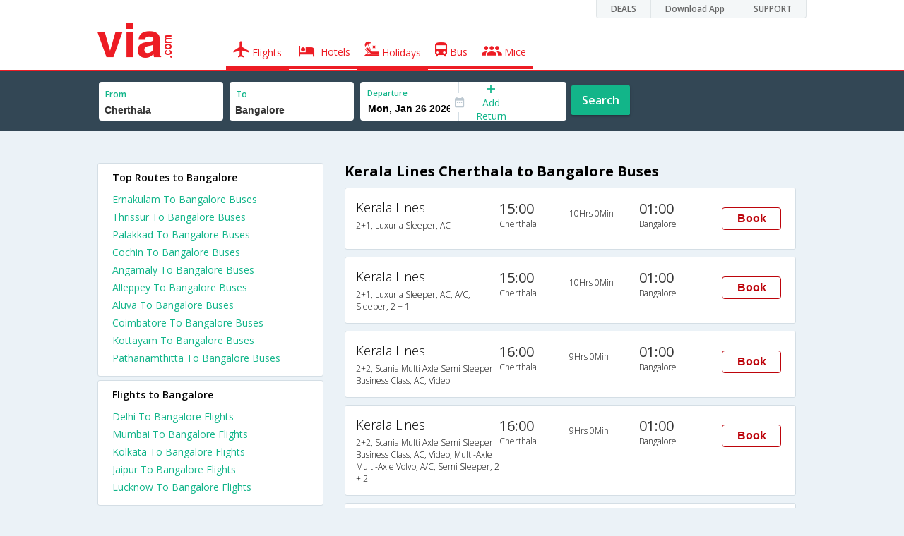

--- FILE ---
content_type: text/html
request_url: https://in.via.com/bus-tickets/kerala-lines-buses-from-cherthala-to-bangalore
body_size: 6151
content:
<!doctype html><!--Set search box parameters--><html><head><meta http-equiv=Content-Type content="text/html; charset=utf-8"><meta charset=utf-8><meta name=format-detection content="telephone=no"><meta name=viewport content="width=device-width,initial-scale=1"><meta name=date content="Fri Dec 15 2017 04:23:26 GMT+0530 (IST)"><link href="//fonts.googleapis.com/css?family=Open+Sans:400,600,700,300,100" rel=stylesheet type=text/css><link rel=icon type=image/x-icon href=//images.via.com/static/img/general/favicon.ico><link rel=stylesheet href=//images.via.com/static/seo/static/stylesheets/via-seo.min.css><meta name=description content="Kerala Lines online bus booking from Cherthala to Bangalore. Check Kerala Lines Cherthala to Bangalore bus ticket reservation availability. Find Kerala Lines Cherthala Bangalore bus schedule, routes and fare on Via.com"><meta name=keywords content="Cherthala to Bangalore Kerala Lines, Kerala Lines Cherthala to Bangalore, Kerala Lines online booking Cherthala to Bangalore, Cherthala to Bangalore bus Kerala Lines"><title>Book Kerala Lines Cherthala to Bangalore Bus tickets online | Via.com</title><!-- Google Tag Manager --><script>_vaGTM = [];</script><script>(function(w,d,s,l,i){w[l]=w[l]||[];w[l].push({'gtm.start':
    new Date().getTime(),event:'gtm.js'});var f=d.getElementsByTagName(s)[0],
    j=d.createElement(s),dl=l!='dataLayer'?'&l='+l:'';j.async=true;j.src=
    'https://www.googletagmanager.com/gtm.js?id='+i+dl;f.parentNode.insertBefore(j,f);
})(window,document,'script','_vaGTM','GTM-TL9VJSJ');</script><!-- End Google Tag Manager --><script>var pageOpts = pageOpts || {};
    pageOpts.env = "in";
    pageOpts.viewType = 'DESKTOP';
    pageOpts.currency = 'INR';
    pageOpts.currentEnv = "in";
    pageOpts.sysDate = '';
    pageOpts.isB2CEnv = true;
    pageOpts.pageId = "BUS_TEMPLATE_FROM_A_TO_B_OPERATOR";
    pageOpts.productType = "Bus";
    pageOpts.pageType = "seo";
    pageOpts.accessToken = "553f5767-373f-4d98-9e6d-08fa87400a42";
    if (_vaGTM) {
        _vaGTM.push({pageOpts: pageOpts});
    }</script></head><body class=bus-seo-body style="background-color: #ebf2f7"><header class="header u_white productsNav u_borderBottom u_gen-border-Btm-Red flt-wth m-hde"><div class=container><div class="row u_inlineblk u_width100 u_floatL"><div class="col-m-12 u_padL0 u_padR0"><div class="u_textR u_posR col-m-12 u_padL0 u_padR0"><div class="u_dispTable u_floatR hdr-curve-stick-border"><div class=customerNav><div><div class="element jsCustomerNavEl hideFromCustomer" id=DEALS><i class=secNavIcon></i> <a class=elementPad target=_blank href=/offers>DEALS</a></div><div class="element jsCustomerNavEl hideFromCustomer" id=DownloadApp><i class=secNavIcon></i> <a class=elementPad target=_blank href="http://play.google.com/store/apps/details?id=app.via&referrer=utm-country%3Did%26utm_source%3dHeader">Download App</a></div><div class="element jsCustomerNavEl hideFromCustomer" id=SUPPORT><i class=secNavIcon></i> <a class=elementPad target=_blank href=/contact-us>SUPPORT</a></div></div></div></div></div></div></div><div class="col-m-12 u_padL0 u_padR0"><div class="u_inlineblk col-m-2 u_padL0"><span class="icon-ViaLogo u_font50 u_clViaRed"></span></div><div class="u_inlineblk u_font14 col-m-10"><div class="u_padT16 u_clBlacklightbase hover-red u_font14 u_cursPoint u_floatL"><a class="u_txtDecoNone u_floatL product active" href=/flight-tickets><span class="u_pad10 u_floatL"><span class="icon nav-weight icon-flightProductNav"></span> Flights</span></a></div><div class="u_padT16 u_clBlacklightbase hover-red u_font14 u_cursPoint u_floatL"><a class="u_txtDecoNone u_floatL product active" href=/hotels><span class="u_pad10 u_floatL"><span class="icon nav-weight icon-hotelProductNav"></span> Hotels</span></a></div><div class="u_padT16 u_clBlacklightbase hover-red u_font14 u_cursPoint u_floatL"><a class="u_txtDecoNone u_floatL product active" href=/holidays><span class="u_pad10 u_floatL"><span class="icon nav-weight icon-holidayProductNav"></span> Holidays</span></a></div><div class="u_padT16 u_clBlacklightbase hover-red u_font14 u_cursPoint u_floatL"><a class="u_txtDecoNone u_floatL product active" href=/bus-tickets><span class="u_pad10 u_floatL"><span class="icon nav-weight icon-busProductNav"></span> Bus</span></a></div><div class="u_padT16 u_clBlacklightbase hover-red u_font14 u_cursPoint u_floatL"><a class="u_txtDecoNone u_floatL product active" href=/mice><span class="u_pad10 u_floatL"><span class="icon nav-weight icon-miceProductNav"></span> Mice</span></a></div></div></div></div></header><div class=d-hde><div class=via-m-header role=banner><a href=/bus-tickets class="via-header-cell via-logo-cell" data-ajax=false data-role=none target=_blank><span class=icon-ViaLogo></span> </a><span class="via-header-cell via-header-cell-text">Bus </span><a href=/bus-tickets class="via-header-cell via-logo-cell" data-ajax=false data-role=none style=float:right target=_blank><span class=icon-Search></span></a></div></div><div style=display:none class=isHomePageAv>{"isHomePage":true}</div><div style=display:none class=js-searchBoxOpts id=js-searchBoxOpts>{}</div><div style=display:none id=environmentVars>{}</div><div class="package-part v-bgbody flt-wth resBody" style="margin-bottom: 50px"><!--Set search box parameters--><div class="search-part flt-wth m-hde" id=busSearchBox><div class=container><div class=row id=journey><div class=main-destntion-details><span class=input-detail-box><label>From</label><input id=src type=text name=src placeholder="Type atleast 3 letters" data-isdomestic=true data-country="" class=seo-input value=Cherthala tabindex=1 class=ui-autocomplete-input autocomplete=off> <input type=hidden class=placeCode id=srcId name=srcId value=1100828></span></div><div class=main-destntion-details><span class=input-detail-box><label>To</label><input id=dest type=text name=dest placeholder="Type atleast 3 letters" data-country="" value=Bangalore class=seo-input tabindex=2 class=ui-autocomplete-input> <input type=hidden class=placeCode id=destId name=destId value=3581></span></div><div class=pngr-dep-dest-part><div class="SLElement flex"><div class="u_inlineBlk flex justify-center direction-column border-right dateCont cInDateCont u_width50per"><label class="u_clViaGreen u_font11 u_padL10 u_fontW600">Departure</label><input type=text class="u_padL10 u_padB0 onward" placeholder="" name="" tabindex=2 data-date="" value="" id=departure></div><div class="u_inlineBlk calIconHolder" style=width:13px><span class=icon-Calendar></span></div><div class="u_inlineBlk u_posR u_width50per" id=""><div class="u_posR u_inlineBlk flex justify-center direction-column border-right u_width100 dateCont cInDateCont" style="display: none; height: 100%" id=returnEle><label class="u_clViaGreen u_font11 u_padL10 u_fontW600">Return</label><input type=text class="u_padL10 u_padB0 onward" placeholder="" name="" tabindex=2 data-date="" value="" id=return> <span class="u_posA icon-Close" style="right: 10px; color: #ED1C24"></span></div><div class="u_inlineBlk flex justify-center u_width47 direction-column dateCont cOutDateCont u_posA u_width100" style="height: 100%" id=addReturn><span class=u_textC><i class="icon-Plus u_font12 u_clViaGreen"></i> <span class="u_clViaGreen u_font14 u_dispBlock">Add Return</span></span></div></div></div></div><div class="search-btn search-journey u_cursPoint search-btn-part grn-btn u_fontW600 u_clWhite u_floatL u_marT10">Search</div></div></div></div><div class=flt-wth style=background:#EBF2F7><div class="container u_lnht1_5"><div class=row><!-- Operators and Results Data --><div class="col-x-12 col-m-8 col-m-push-4 u_marTB30	m-marTB0 m-pad0 m-mar0"><h1 class="u_font20 u_marB0 m-pad15Imp">Kerala Lines Cherthala to Bangalore Buses</h1><!--Bus Results --><div class="u_floatL u_padB25"><!--Result Strips --><div class="box u_padL15 u_pad5 flt-wth u_marT10 u_padT15 u_padB15 m-mar0" onclick=openBusSearchMobile();><div class="u_width33 u_floatL u_vertAlignTop m-width-25"><span class="u_dispBlock u_font18 u_fontW300 u_padB5">Kerala Lines</span> <span class="u_dispBlock u_font12 u_light-grey2 u_fontW300 m-ellipsis m-width100">2+1, Luxuria Sleeper, AC</span></div><div class="u_width16 u_floatL u_vertAlignTop m-width-20"><span class="u_font20 u_fontW500 u_clViaGrey u_padB5">15:00</span> <span class="u_dispBlock u_font12 u_light-grey2 u_fontW300">Cherthala</span></div><div class="u_width16 u_floatL u_padT12 m-width-20"><span class="u_dispBlock u_font12 u_fontW300">10Hrs 0Min</span></div><div class="u_width16 u_floatL u_vertAlignTop m-width-20"><span class="u_font20 u_fontW500 u_clViaGrey u_padB5">01:00</span> <span class="u_dispBlock u_font12 u_light-grey2 u_fontW300">Bangalore</span></div><div class="priceDiv u_floatR m-hde"><div class="u_inlineblk u_width35 u_vertAlignMiddle"><button class="bookCTA u_marB5 search-flight-btn">Book</button></div></div></div><div class="box u_padL15 u_pad5 flt-wth u_marT10 u_padT15 u_padB15 m-mar0" onclick=openBusSearchMobile();><div class="u_width33 u_floatL u_vertAlignTop m-width-25"><span class="u_dispBlock u_font18 u_fontW300 u_padB5">Kerala Lines</span> <span class="u_dispBlock u_font12 u_light-grey2 u_fontW300 m-ellipsis m-width100">2+1, Luxuria Sleeper, AC, A/C, Sleeper, 2 + 1</span></div><div class="u_width16 u_floatL u_vertAlignTop m-width-20"><span class="u_font20 u_fontW500 u_clViaGrey u_padB5">15:00</span> <span class="u_dispBlock u_font12 u_light-grey2 u_fontW300">Cherthala</span></div><div class="u_width16 u_floatL u_padT12 m-width-20"><span class="u_dispBlock u_font12 u_fontW300">10Hrs 0Min</span></div><div class="u_width16 u_floatL u_vertAlignTop m-width-20"><span class="u_font20 u_fontW500 u_clViaGrey u_padB5">01:00</span> <span class="u_dispBlock u_font12 u_light-grey2 u_fontW300">Bangalore</span></div><div class="priceDiv u_floatR m-hde"><div class="u_inlineblk u_width35 u_vertAlignMiddle"><button class="bookCTA u_marB5 search-flight-btn">Book</button></div></div></div><div class="box u_padL15 u_pad5 flt-wth u_marT10 u_padT15 u_padB15 m-mar0" onclick=openBusSearchMobile();><div class="u_width33 u_floatL u_vertAlignTop m-width-25"><span class="u_dispBlock u_font18 u_fontW300 u_padB5">Kerala Lines</span> <span class="u_dispBlock u_font12 u_light-grey2 u_fontW300 m-ellipsis m-width100">2+2, Scania Multi Axle Semi Sleeper Business Class, AC, Video</span></div><div class="u_width16 u_floatL u_vertAlignTop m-width-20"><span class="u_font20 u_fontW500 u_clViaGrey u_padB5">16:00</span> <span class="u_dispBlock u_font12 u_light-grey2 u_fontW300">Cherthala</span></div><div class="u_width16 u_floatL u_padT12 m-width-20"><span class="u_dispBlock u_font12 u_fontW300">9Hrs 0Min</span></div><div class="u_width16 u_floatL u_vertAlignTop m-width-20"><span class="u_font20 u_fontW500 u_clViaGrey u_padB5">01:00</span> <span class="u_dispBlock u_font12 u_light-grey2 u_fontW300">Bangalore</span></div><div class="priceDiv u_floatR m-hde"><div class="u_inlineblk u_width35 u_vertAlignMiddle"><button class="bookCTA u_marB5 search-flight-btn">Book</button></div></div></div><div class="box u_padL15 u_pad5 flt-wth u_marT10 u_padT15 u_padB15 m-mar0" onclick=openBusSearchMobile();><div class="u_width33 u_floatL u_vertAlignTop m-width-25"><span class="u_dispBlock u_font18 u_fontW300 u_padB5">Kerala Lines</span> <span class="u_dispBlock u_font12 u_light-grey2 u_fontW300 m-ellipsis m-width100">2+2, Scania Multi Axle Semi Sleeper Business Class, AC, Video, Multi-Axle Multi-Axle Volvo, A/C, Semi Sleeper, 2 + 2</span></div><div class="u_width16 u_floatL u_vertAlignTop m-width-20"><span class="u_font20 u_fontW500 u_clViaGrey u_padB5">16:00</span> <span class="u_dispBlock u_font12 u_light-grey2 u_fontW300">Cherthala</span></div><div class="u_width16 u_floatL u_padT12 m-width-20"><span class="u_dispBlock u_font12 u_fontW300">9Hrs 0Min</span></div><div class="u_width16 u_floatL u_vertAlignTop m-width-20"><span class="u_font20 u_fontW500 u_clViaGrey u_padB5">01:00</span> <span class="u_dispBlock u_font12 u_light-grey2 u_fontW300">Bangalore</span></div><div class="priceDiv u_floatR m-hde"><div class="u_inlineblk u_width35 u_vertAlignMiddle"><button class="bookCTA u_marB5 search-flight-btn">Book</button></div></div></div><div class="box u_padL15 u_pad5 flt-wth u_marT10 u_padT15 u_padB15 m-mar0" onclick=openBusSearchMobile();><div class="u_width33 u_floatL u_vertAlignTop m-width-25"><span class="u_dispBlock u_font18 u_fontW300 u_padB5">Kerala Lines</span> <span class="u_dispBlock u_font12 u_light-grey2 u_fontW300 m-ellipsis m-width100">2+2, Scania Multi-Axle Semi Sleeper, AC, Video</span></div><div class="u_width16 u_floatL u_vertAlignTop m-width-20"><span class="u_font20 u_fontW500 u_clViaGrey u_padB5">14:45</span> <span class="u_dispBlock u_font12 u_light-grey2 u_fontW300">Cherthala</span></div><div class="u_width16 u_floatL u_padT12 m-width-20"><span class="u_dispBlock u_font12 u_fontW300">9Hrs 45Min</span></div><div class="u_width16 u_floatL u_vertAlignTop m-width-20"><span class="u_font20 u_fontW500 u_clViaGrey u_padB5">00:30</span> <span class="u_dispBlock u_font12 u_light-grey2 u_fontW300">Bangalore</span></div><div class="priceDiv u_floatR m-hde"><div class="u_inlineblk u_width35 u_vertAlignMiddle"><button class="bookCTA u_marB5 search-flight-btn">Book</button></div></div></div><div class="box u_padL15 u_pad5 flt-wth u_marT10 u_padT15 u_padB15 m-mar0" onclick=openBusSearchMobile();><div class="u_width33 u_floatL u_vertAlignTop m-width-25"><span class="u_dispBlock u_font18 u_fontW300 u_padB5">Kerala Lines</span> <span class="u_dispBlock u_font12 u_light-grey2 u_fontW300 m-ellipsis m-width100">2+2, Scania Multi-Axle Semi Sleeper, AC, Video, Multi-Axle Multi-Axle Volvo, A/C, Semi Sleeper, 2 + 2</span></div><div class="u_width16 u_floatL u_vertAlignTop m-width-20"><span class="u_font20 u_fontW500 u_clViaGrey u_padB5">14:45</span> <span class="u_dispBlock u_font12 u_light-grey2 u_fontW300">Cherthala</span></div><div class="u_width16 u_floatL u_padT12 m-width-20"><span class="u_dispBlock u_font12 u_fontW300">9Hrs 45Min</span></div><div class="u_width16 u_floatL u_vertAlignTop m-width-20"><span class="u_font20 u_fontW500 u_clViaGrey u_padB5">00:30</span> <span class="u_dispBlock u_font12 u_light-grey2 u_fontW300">Bangalore</span></div><div class="priceDiv u_floatR m-hde"><div class="u_inlineblk u_width35 u_vertAlignMiddle"><button class="bookCTA u_marB5 search-flight-btn">Book</button></div></div></div><!--Result strips end --></div><h2 class="u_font20 u_marB10 heading">FAQ about kerala lines Buses from Cherthala to Bangalore</h2><div class="faqs u_pad20"><p class="u_font14 u_textJ ques" style="font-weight: 600">Q. When does the last bus leave from Cherthala to Bangalore?</p><p class="u_font14 u_textJ ques">A. The last bus from Cherthala to Bangalore leaves at 16:00 and is operated by Kerala Lines.</p><p class="u_font14 u_textJ ques" style="font-weight: 600">Q. When does the first bus leave from Cherthala to Bangalore?</p><p class="u_font14 u_textJ ques">A. The first bus from Cherthala to Bangalore leaves at 14:45 and is operated by Kerala Lines.</p><p class="u_font14 u_textJ ques" style="font-weight: 600">Q. What is the lowest price for a Cherthala to Bangalore bus ticket?</p><p class="u_font14 u_textJ ques">A. The lowest price for a Cherthala to Bangalore bus ticket is Rs. 1153.0</p><p class="u_font14 u_textJ ques" style="font-weight: 600">Q. How much time does it take to reach Bangalore from Cherthala by road?</p><p class="u_font14 u_textJ ques">A. It takes 9Hrs 0Min to reach Bangalore from Cherthala by road.</p></div><!--CMS data section --></div><div class="col-x-12 col-m-4 col-m-pull-8 u_marT40 u_padL0"><div class="box u_padtb10lr20 u_marT5 u_floatL"><h2 class="u_font14 u_floatL u_dispBlock u_mar0 u_padB12 u_fontW600">Top Routes to Bangalore</h2><a href=/bus-tickets/from-ernakulam-to-bangalore class="u_font14 u_fontW400 u_padB6 flt-wth u_clViaGreen u_txtDecoNone" target=_blank>Ernakulam To Bangalore Buses </a><a href=/bus-tickets/from-thrissur-to-bangalore class="u_font14 u_fontW400 u_padB6 flt-wth u_clViaGreen u_txtDecoNone" target=_blank>Thrissur To Bangalore Buses </a><a href=/bus-tickets/from-palakkad-to-bangalore class="u_font14 u_fontW400 u_padB6 flt-wth u_clViaGreen u_txtDecoNone" target=_blank>Palakkad To Bangalore Buses </a><a href=/bus-tickets/from-cochin-to-bangalore class="u_font14 u_fontW400 u_padB6 flt-wth u_clViaGreen u_txtDecoNone" target=_blank>Cochin To Bangalore Buses </a><a href=/bus-tickets/from-angamaly-to-bangalore class="u_font14 u_fontW400 u_padB6 flt-wth u_clViaGreen u_txtDecoNone" target=_blank>Angamaly To Bangalore Buses </a><a href=/bus-tickets/from-alleppey-to-bangalore class="u_font14 u_fontW400 u_padB6 flt-wth u_clViaGreen u_txtDecoNone" target=_blank>Alleppey To Bangalore Buses </a><a href=/bus-tickets/from-aluva-to-bangalore class="u_font14 u_fontW400 u_padB6 flt-wth u_clViaGreen u_txtDecoNone" target=_blank>Aluva To Bangalore Buses </a><a href=/bus-tickets/from-coimbatore-to-bangalore class="u_font14 u_fontW400 u_padB6 flt-wth u_clViaGreen u_txtDecoNone" target=_blank>Coimbatore To Bangalore Buses </a><a href=/bus-tickets/from-kottayam-to-bangalore class="u_font14 u_fontW400 u_padB6 flt-wth u_clViaGreen u_txtDecoNone" target=_blank>Kottayam To Bangalore Buses </a><a href=/bus-tickets/from-pathanamthitta-to-bangalore class="u_font14 u_fontW400 u_padB6 flt-wth u_clViaGreen u_txtDecoNone" target=_blank>Pathanamthitta To Bangalore Buses</a></div><div class="box u_padtb10lr20 u_marT5 u_floatL"><h2 class="u_font14 u_floatL u_dispBlock u_mar0 u_padB12 u_fontW600">Flights to Bangalore</h2><a href=/flight-tickets/from-delhi-to-bangalore class="u_font14 u_fontW400 u_padB6 flt-wth u_clViaGreen u_txtDecoNone" target=_blank>Delhi To Bangalore Flights </a><a href=/flight-tickets/from-mumbai-to-bangalore class="u_font14 u_fontW400 u_padB6 flt-wth u_clViaGreen u_txtDecoNone" target=_blank>Mumbai To Bangalore Flights </a><a href=/flight-tickets/from-kolkata-to-bangalore class="u_font14 u_fontW400 u_padB6 flt-wth u_clViaGreen u_txtDecoNone" target=_blank>Kolkata To Bangalore Flights </a><a href=/flight-tickets/from-jaipur-to-bangalore class="u_font14 u_fontW400 u_padB6 flt-wth u_clViaGreen u_txtDecoNone" target=_blank>Jaipur To Bangalore Flights </a><a href=/flight-tickets/from-lucknow-to-bangalore class="u_font14 u_fontW400 u_padB6 flt-wth u_clViaGreen u_txtDecoNone" target=_blank>Lucknow To Bangalore Flights</a></div><div class="box u_padtb10lr20 u_marT5 u_floatL"><h2 class="u_font14 u_floatL u_dispBlock u_mar0 u_padB12 u_fontW600">Bus types from Cherthala to Bangalore</h2><a href=/bus-tickets/ac-sleeper-from-cherthala-to-bangalore class="u_font14 u_fontW400 u_padB6 flt-wth u_clViaGreen u_txtDecoNone" target=_blank>AC SLEEPER Buses From Cherthala To Bangalore</a></div><div class="box u_padtb10lr20 u_marT5 u_floatL"><h2 class="u_font14 u_floatL u_dispBlock u_mar0 u_padB12 u_fontW600">Other operators</h2><a href=/bus-tickets/kallada-tours-&-travels class="u_font14 u_fontW400 u_padB6 flt-wth u_clViaGreen u_txtDecoNone" target=_blank>Kallada Tours & Travels Buses </a><a href=/bus-tickets/sona-travels class="u_font14 u_fontW400 u_padB6 flt-wth u_clViaGreen u_txtDecoNone" target=_blank>Sona Travels Buses </a><a href=/bus-tickets/kallada-travels- class="u_font14 u_fontW400 u_padB6 flt-wth u_clViaGreen u_txtDecoNone" target=_blank>Kallada Travels (Suresh Kallada) Buses </a><a href=/bus-tickets/kerala--lines- class="u_font14 u_fontW400 u_padB6 flt-wth u_clViaGreen u_txtDecoNone" target=_blank>Kerala lines Buses </a><a href=/bus-tickets/orange-tours-&-travels class="u_font14 u_fontW400 u_padB6 flt-wth u_clViaGreen u_txtDecoNone" target=_blank>Orange Tours & Travels Buses </a><a href="/bus-tickets/st.-antony's-travels" class="u_font14 u_fontW400 u_padB6 flt-wth u_clViaGreen u_txtDecoNone" target=_blank>St. Antony's Travels Buses </a><a href=/bus-tickets/kallada-travels-g4 class="u_font14 u_fontW400 u_padB6 flt-wth u_clViaGreen u_txtDecoNone" target=_blank>Kallada Travels G4 Buses </a><a href=/bus-tickets/dreamliner-travels class="u_font14 u_fontW400 u_padB6 flt-wth u_clViaGreen u_txtDecoNone" target=_blank>Dreamliner Travels Buses </a><a href=/bus-tickets/yuva-bus class="u_font14 u_fontW400 u_padB6 flt-wth u_clViaGreen u_txtDecoNone" target=_blank>Yuva Bus Buses </a><a href=/bus-tickets/k-b-s class="u_font14 u_fontW400 u_padB6 flt-wth u_clViaGreen u_txtDecoNone" target=_blank>K B S Buses</a></div><div class="box u_padtb10lr20 u_marT5 u_floatL"><h2 class="u_font14 u_floatL u_dispBlock u_mar0 u_padB12 u_fontW600">Other routes</h2><a href=/bus-tickets/from-bangalore-to-ernakulam class="u_font14 u_fontW400 u_padB6 flt-wth u_clViaGreen u_txtDecoNone" target=_blank>From Bangalore To Ernakulam Buses </a><a href=/bus-tickets/from-bangalore-to-thrissur class="u_font14 u_fontW400 u_padB6 flt-wth u_clViaGreen u_txtDecoNone" target=_blank>From Bangalore To Thrissur Buses </a><a href=/bus-tickets/from-bangalore-to-palakkad class="u_font14 u_fontW400 u_padB6 flt-wth u_clViaGreen u_txtDecoNone" target=_blank>From Bangalore To Palakkad Buses </a><a href=/bus-tickets/from-bangalore-to-cochin class="u_font14 u_fontW400 u_padB6 flt-wth u_clViaGreen u_txtDecoNone" target=_blank>From Bangalore To Cochin Buses </a><a href=/bus-tickets/from-bangalore-to-aluva class="u_font14 u_fontW400 u_padB6 flt-wth u_clViaGreen u_txtDecoNone" target=_blank>From Bangalore To Aluva Buses </a><a href=/bus-tickets/from-bangalore-to-thiruvalla class="u_font14 u_fontW400 u_padB6 flt-wth u_clViaGreen u_txtDecoNone" target=_blank>From Bangalore To Thiruvalla Buses </a><a href=/bus-tickets/from-bangalore-to-chalakudy class="u_font14 u_fontW400 u_padB6 flt-wth u_clViaGreen u_txtDecoNone" target=_blank>From Bangalore To Chalakudy Buses </a><a href=/bus-tickets/from-bangalore-to-angamaly class="u_font14 u_fontW400 u_padB6 flt-wth u_clViaGreen u_txtDecoNone" target=_blank>From Bangalore To Angamaly Buses </a><a href=/bus-tickets/from-bangalore-to-pathanamthitta class="u_font14 u_fontW400 u_padB6 flt-wth u_clViaGreen u_txtDecoNone" target=_blank>From Bangalore To Pathanamthitta Buses </a><a href=/bus-tickets/from-bangalore-to-alleppey class="u_font14 u_fontW400 u_padB6 flt-wth u_clViaGreen u_txtDecoNone" target=_blank>From Bangalore To Alleppey Buses</a></div><div class="box u_padtb10lr20 u_marT5 u_floatL"><h2 class="u_font14 u_floatL u_dispBlock u_mar0 u_padB12 u_fontW600">Hotels in Bangalore</h2><a href=/hotels/india/1-star-hotels-in-bangalore class="u_font14 u_fontW400 u_padB6 flt-wth u_clViaGreen u_txtDecoNone txt-capitalize" target=_blank>1 star hotels in bangalore </a><a href=/hotels/india/2-star-hotels-in-bangalore class="u_font14 u_fontW400 u_padB6 flt-wth u_clViaGreen u_txtDecoNone txt-capitalize" target=_blank>2 star hotels in bangalore </a><a href=/hotels/india/3-star-hotels-in-bangalore class="u_font14 u_fontW400 u_padB6 flt-wth u_clViaGreen u_txtDecoNone txt-capitalize" target=_blank>3 star hotels in bangalore </a><a href=/hotels/india/4-star-hotels-in-bangalore class="u_font14 u_fontW400 u_padB6 flt-wth u_clViaGreen u_txtDecoNone txt-capitalize" target=_blank>4 star hotels in bangalore </a><a href=/hotels/india/5-star-hotels-in-bangalore class="u_font14 u_fontW400 u_padB6 flt-wth u_clViaGreen u_txtDecoNone txt-capitalize" target=_blank>5 star hotels in bangalore </a><a href=/hotels/india/budget-hotels-in-bangalore class="u_font14 u_fontW400 u_padB6 flt-wth u_clViaGreen u_txtDecoNone txt-capitalize" target=_blank>budget hotels in bangalore </a><a href=/hotels/india/cheap-hotels-in-bangalore class="u_font14 u_fontW400 u_padB6 flt-wth u_clViaGreen u_txtDecoNone txt-capitalize" target=_blank>cheap hotels in bangalore </a><a href=/hotels/india/luxury-hotels-in-bangalore class="u_font14 u_fontW400 u_padB6 flt-wth u_clViaGreen u_txtDecoNone txt-capitalize" target=_blank>luxury hotels in bangalore</a></div><div class="box u_padtb10lr20 u_marT5 u_floatL"><h2 class="u_font14 u_floatL u_dispBlock u_mar0 u_padB12 u_fontW600">Top Routes from Bangalore</h2><a href=/bus-tickets/from-bangalore-to-ernakulam class="u_font14 u_fontW400 u_padB6 flt-wth u_clViaGreen u_txtDecoNone" target=_blank>Bangalore To Ernakulam Buses </a><a href=/bus-tickets/from-bangalore-to-thrissur class="u_font14 u_fontW400 u_padB6 flt-wth u_clViaGreen u_txtDecoNone" target=_blank>Bangalore To Thrissur Buses </a><a href=/bus-tickets/from-bangalore-to-palakkad class="u_font14 u_fontW400 u_padB6 flt-wth u_clViaGreen u_txtDecoNone" target=_blank>Bangalore To Palakkad Buses </a><a href=/bus-tickets/from-bangalore-to-cochin class="u_font14 u_fontW400 u_padB6 flt-wth u_clViaGreen u_txtDecoNone" target=_blank>Bangalore To Cochin Buses </a><a href=/bus-tickets/from-bangalore-to-aluva class="u_font14 u_fontW400 u_padB6 flt-wth u_clViaGreen u_txtDecoNone" target=_blank>Bangalore To Aluva Buses </a><a href=/bus-tickets/from-bangalore-to-thiruvalla class="u_font14 u_fontW400 u_padB6 flt-wth u_clViaGreen u_txtDecoNone" target=_blank>Bangalore To Thiruvalla Buses </a><a href=/bus-tickets/from-bangalore-to-chalakudy class="u_font14 u_fontW400 u_padB6 flt-wth u_clViaGreen u_txtDecoNone" target=_blank>Bangalore To Chalakudy Buses </a><a href=/bus-tickets/from-bangalore-to-angamaly class="u_font14 u_fontW400 u_padB6 flt-wth u_clViaGreen u_txtDecoNone" target=_blank>Bangalore To Angamaly Buses </a><a href=/bus-tickets/from-bangalore-to-pathanamthitta class="u_font14 u_fontW400 u_padB6 flt-wth u_clViaGreen u_txtDecoNone" target=_blank>Bangalore To Pathanamthitta Buses </a><a href=/bus-tickets/from-bangalore-to-alleppey class="u_font14 u_fontW400 u_padB6 flt-wth u_clViaGreen u_txtDecoNone" target=_blank>Bangalore To Alleppey Buses</a></div></div></div></div></div><div class="searchbtn d-hde" style="position: fixed;text-align: center;width: 100%;bottom: 0"><a class="vm-buttons search-btn" id=search-flight-btn href=/bus-tickets data-role=none data-ajax=false style="text-decoration: none;width: 100%;margin: 0px !important;font-size: 23px;border-radius: 0px;background: #ED1C24;color: white;padding: 15px 5px;text-align: center;box-shadow: 1px 2px 4px #666;border-radius: 3px;display: block">View Best Offers</a></div></div><div id=footerCont class=m-hde><!-- footer  --><div class="footer preFooter"><div class=container><div class=content><div class="group appsLink IN"><div class="inBlk u_width43"><h4>Download Via Mobile App & Get Amazing Discounts</h4><ul><li><a href="//play.google.com/store/apps/details?id=app.via&referrer=utm_source%3Dwebsitefooter" target=_blank><div class=GooglePlay-small></div></a></li><li><a href=//appsto.re/in/r6qG9.i target=_blank><div class=Istore-small></div></a></li></ul></div><div class="inBlk countryLinks u_width28"><h4>Country</h4><div class=countryList><div id=selectedList class=selectedList><div class="sprite India"></div>India <span class=low></span></div><div class=list id=listCont style=display:none><div class=eachCon><div class="sprite Singapore"></div><a href=//sg.via.com>Singapore</a></div><div class=eachCon><div class="sprite Indonesia"></div><a href=//www.via.id>Indonesia</a></div><div class=eachCon><div class="sprite Philippines"></div><a href=//via.com.ph>Philippines</a></div><div class=eachCon><div class="sprite UAE"></div><a href=//ae.via.com>UAE</a></div><div class=eachCon><div class="sprite India"></div><a href=//in.via.com>India</a></div><div class=eachCon><div class="sprite Thailand"></div><a href=//th.via.com>Thailand</a></div><div class=eachCon><div class="sprite Oman"></div><a href=//om.via.com>Oman</a></div><div class=eachCon><div class="sprite Saudi Arabia"></div><a href=//sa.via.com>Saudi Arabia</a></div><div class=eachCon><div class="sprite Hong Kong"></div><a href=//hk.via.com>Hong Kong</a></div></div></div></div><div class="inBlk socialMedia u_width28"><h4>Follow Us</h4><ul><a href=//www.facebook.com/viadotcom target=_blank><li class=fb></li></a><a href=//twitter.com/viadotcom target=_blank><li class=twt></li></a><a href=//www.youtube.com/user/ViadotcomOfficial target=_blank><li class=youTube></li></a><a href=//instagram.com/viadotcom/ target=_blank><li class=instagram></li></a><a href=//www.linkedin.com/company/via-com target=_blank><li class=linkedIn></li></a><a href=//plus.google.com/+viadotcom target=_blank><li class=googleP></li></a></ul></div></div></div></div></div><div class=footer><div class=container><div class=content><div class=group><div class=partition><ul><li class=head>Company</li><li><a href="/about?type=Us" target=_blank>About Us</a></li><li><a href="/about?type=Directors" target=_blank>Board of Directors</a></li><li><a href="/about?type=Press" target=_blank>Press</a></li><li><a href="/about?type=Investor" target=_blank>Investors</a></li></ul></div><div class="partition products-and-services"><ul><li class=head>Products & Services</li><li><a href=/flight-tickets target=_blank>Flights</a></li><li><a href=/hotels target=_blank>Hotels</a></li><li><a href=/holidays target=_blank>Holidays</a></li><li><a href=/bus-tickets target=_blank>Bus</a></li><li><a href=/mice target=_blank>Mice</a></li></ul></div><div class="partition support"><ul><li class=head>Support</li><li><a href=https://in.via.com/contact-us target=_blank>Contact</a></li><li><a href=http://blog.via.com/ target=_blank>Blog</a></li></ul></div><div class="partition Policies"><ul><li class=head>Policies&Terms</li><li><a href="https://in.via.com/static/csr_privacy_policy.html?v=01042016" target=_blank>CSR Policy</a></li><li><a href=https://in.via.com/static/privacypolicy.html target=_blank>Privacy Policy</a></li><li><a href=https://in.via.com/static/viacomterms.html target=_blank>Terms of Use</a></li><li><a href=http://blog.via.com/via-bug-bounty-program/ target=_blank>Bug Bounty</a></li></ul></div><div class="partition Suppliers"><ul><li class=head>For Suppliers & Affliates</li><li><a href=https://cards.via.com/viakeys target=_blank>Add Hotel</a></li><li><a href="http://www.viaworld.in/bdo?action1=MY_ACCOUNTS" target=_blank>Travel Agents</a></li><li><a href="https://corp.via.com/enterprise?utm_source=via&utm_medium=homepage&utm_campaign=signin-link#/" target=_blank>Corporates</a></li></ul></div></div><div class="group partners IN"><div class=inBlk><p></p><ul><li><div class="spriteIN PCI u_curPointer" onclick="JS_UTIL.CCPopUp('//seal.controlcase.com/', 3725135228);"></div></li></ul></div><div class="inBlk u_marR15"><p>Member Of</p><ul><li><div class="spriteIN IATA"></div></li><li><div class="spriteIN PATA"></div></li><li><div class="spriteIN TAFI"></div></li><li><div class="spriteIN TAAI"></div></li></ul></div><div class=inBlk><p>We Accept</p><ul><li class=u_marR10><i class="icon-Mastercard u_font22"></i></li><li class=u_marR10><i class="icon-Maestro u_font22"></i></li><li class=u_marR10><i class="icon-Visa u_font22"></i></li><li class=u_marR10><i class="icon-Amex u_font22"></i></li><li class=u_marR10><i class="icon-Rupay u_font22"></i></li></ul></div><div class=inBlk><p>Partners</p><div class="spriteIN TripAdviser-logo-grey"></div></div></div><div class="group clrbth"><p class=copyright>&copy; 2017 Via.com. All Rights Reserved</p></div></div></div></div></div><script src=//images.via.com/static/seo/static/js/min/jqueryMain.js></script><script>$( document ).ready( function(){
        //    Set departure date
        $(function () {
            var currDate = JS_UTIL.adjustDate({days: 7}, new Date());
            depDate = DATE_FORMATTER.format(currDate, "ddd, mmm dd yyyy");
            var dataODate = DATE_FORMATTER.format(currDate, "mm/dd/yyyy");
            $('#departure').attr("data-date", dataODate.date);
            $('#departure').val(depDate.date);
        });

        function openBusSearchMobile() {
            if (navigator.userAgent.match(/Android/i)
                || navigator.userAgent.match(/webOS/i)
                || navigator.userAgent.match(/iPhone/i)
                || navigator.userAgent.match(/iPad/i)
                || navigator.userAgent.match(/iPod/i)
                || navigator.userAgent.match(/BlackBerry/i)
                || navigator.userAgent.match(/Windows Phone/i)
            ) {
                window.location.href = "/bus-tickets";
            }
        }

        $('.bookCTA').click(function() {
            $('.search-btn').trigger('click')
        });
    })</script><script src=//images.via.com/static/seo/static/js/min/utils.js></script><script>$(function(){
        $('#selectedList').click(function(){
            $('#listCont').toggle();
        });
        $('body').mouseup(function(e){
            var container  = $("#listCont");
            if(!container.is(e.target) && container.has(e.target).length === 0 && e.target !== $('#selectedList')[0]){
                container.hide();
            }
        });
    });</script><script src=https://apis.google.com/js/client:platform.js async defer=defer></script><script src=//images.via.com/static/seo/static/js/min/seoBus.js></script></body></html>